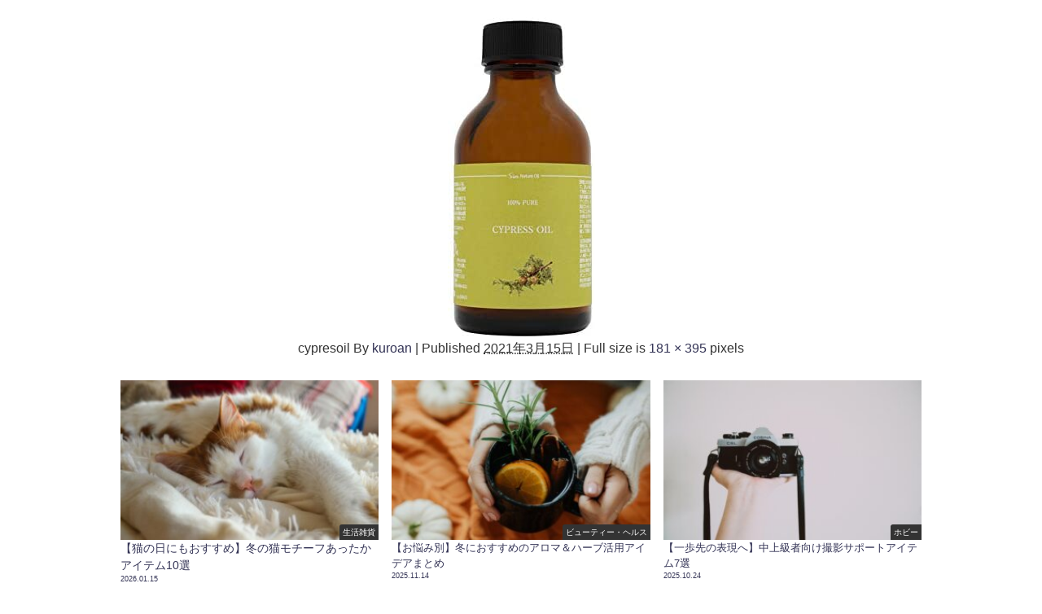

--- FILE ---
content_type: text/html; charset=utf-8
request_url: https://www.google.com/recaptcha/api2/aframe
body_size: 267
content:
<!DOCTYPE HTML><html><head><meta http-equiv="content-type" content="text/html; charset=UTF-8"></head><body><script nonce="hamkY_OBR4sgb4OK4gRFyA">/** Anti-fraud and anti-abuse applications only. See google.com/recaptcha */ try{var clients={'sodar':'https://pagead2.googlesyndication.com/pagead/sodar?'};window.addEventListener("message",function(a){try{if(a.source===window.parent){var b=JSON.parse(a.data);var c=clients[b['id']];if(c){var d=document.createElement('img');d.src=c+b['params']+'&rc='+(localStorage.getItem("rc::a")?sessionStorage.getItem("rc::b"):"");window.document.body.appendChild(d);sessionStorage.setItem("rc::e",parseInt(sessionStorage.getItem("rc::e")||0)+1);localStorage.setItem("rc::h",'1769012948302');}}}catch(b){}});window.parent.postMessage("_grecaptcha_ready", "*");}catch(b){}</script></body></html>